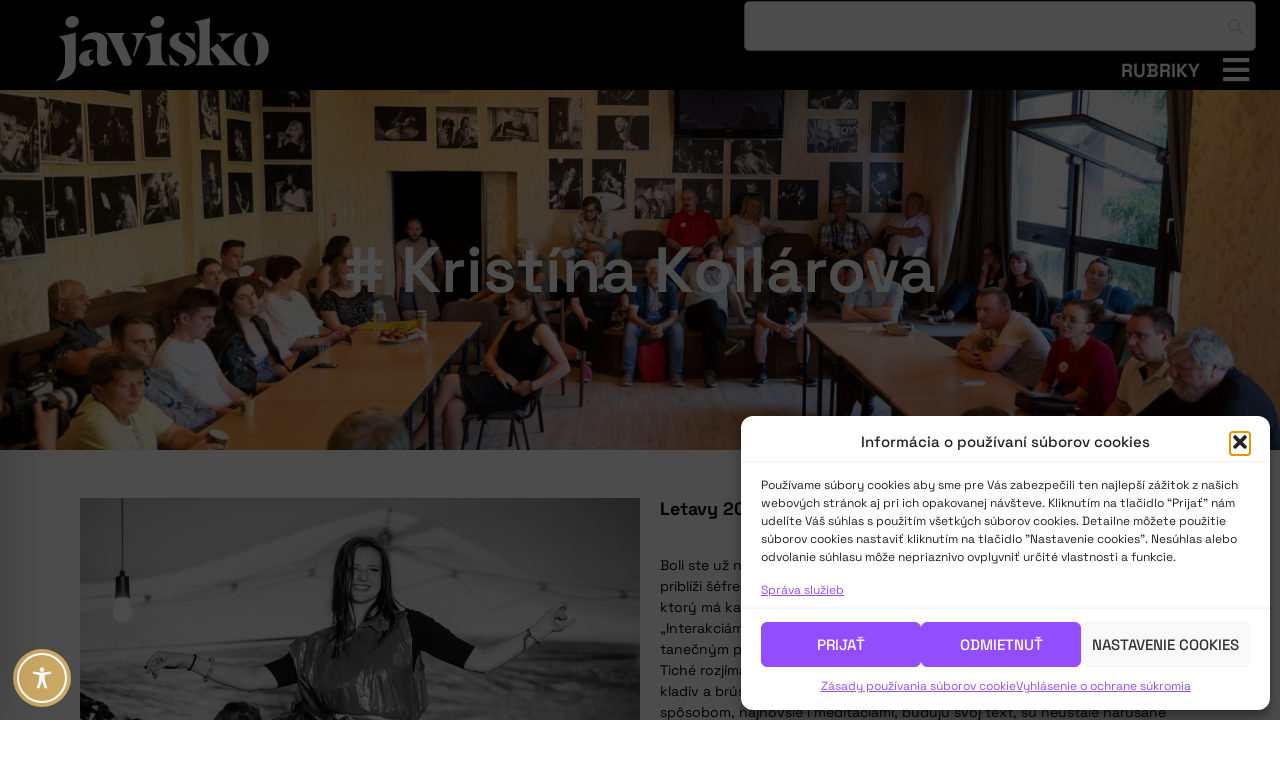

--- FILE ---
content_type: text/css
request_url: https://javisko.sk/wp-content/themes/javisko/style.css?ver=2023
body_size: 1438
content:
@charset "UTF-8";
/*
 Theme Name:   JAVISKO.sk | Online platforma pre neprofesionálne divadlo a umelecký prednes
 Theme URI:    https://javisko.sk
 Description:  Elementor (child-)theme
 Author:       Národné osvetové centrum
 Author URI:   https://www.nocka.sk
 Version:      2023
 License:      GNU General Public License v2 or later
 License URI:  http://www.gnu.org/licenses/gpl-2.0.html
 Text Domain:  javisko
 Tags:         Elementor, translation-ready, Bootstrap v4.3.1
 Template:     hello-elementor
*/
.d-none{display:none!important}.text-center{text-align:center!important}.text-right{text-align:right!important}.text-left{text-align:left!important}.text-white,a.text-white,a.text-white:hover,a.text-white:visited,a.text-white:visited:hover{color:#fff!important}.clicktohide,.clicktoshow{cursor:pointer}.clicktohide,.homepage-quick-nav-title,.showclick{display:none}.homepage-quick-nav:hover .xhomepage-quick-nav a.elementor-icon{color:var(--e-global-color-secondary)!important;border-color:var(--e-global-color-secondary)!important}.elementor-nav-menu--main li.mainmenu-firstitem{margin-top:2em;padding-top:1em;border-top:1px solid var(--e-global-color-text)}.elementor-nav-menu--main li.mainmenu-lastitem{margin-bottom:2em;padding-bottom:1em;border-bottom:1px solid var(--e-global-color-text)}.elementor-nav-menu--main li.mainmenu-separator-after{margin-bottom:1em!important;padding-bottom:1em;border-bottom:1px solid var(--e-global-color-text)}.elementor-search-form__container input[type=search].elementor-search-form__input{padding-left:.8em!important;padding-right:.8em!important}.archiv-clankov .elementor-posts .elementor-post{border-bottom:2px solid var(--e-global-color-text);padding-bottom:3em}.archiv-clankov .elementor-post__read-more,.elementor-post-navigation .elementor-post-navigation__link a,.tlacidlo{text-transform:uppercase;background-color:var(--e-global-color-secondary);border-style:solid;border-width:1px;border-color:var(--e-global-color-secondary);border-radius:50px;padding:1em 3em;color:#fff}.archiv-clankov .elementor-post__read-more,.tlacidlo{text-align:center}@media (max-width:767px){.archiv-clankov .elementor-posts .elementor-post{display:initial;padding-bottom:0}.archiv-clankov .elementor-post__thumbnail{margin-bottom:3em}.archiv-clankov .elementor-post__text{text-align:center}.archiv-clankov .elementor-post__excerpt,.archiv-clankov .elementor-post__title{text-align:left}}.elementor-post-navigation .elementor-post-navigation__link a{margin:0 1em}.elementor-post-navigation .elementor-post-navigation__next.elementor-post-navigation__link,.elementor-post-navigation .elementor-post-navigation__next.elementor-post-navigation__link a,.elementor-post-navigation .elementor-post-navigation__prev.elementor-post-navigation__link,.elementor-post-navigation .elementor-post-navigation__prev.elementor-post-navigation__link a,.elementor-post-navigation span.elementor-post-navigation__link__next{color:#fff;text-align:center!important;display:block!important}.elementor-section .udalost-content .elementor-container,.elementor-section section.udalost-content .elementor-container.elementor-column-gap-default,section.udalost-content .elementor-container.elementor-column-gap-default{margin-left:0!important}.klucove-slova a.elementor-post-info__terms-list-item::before{content:'#'}.gallery{display:flex;flex-wrap:wrap;justify-content:space-between;margin:-5px}.gallery-item{flex-basis:15%;position:relative;overflow:hidden}.gallery-item img{width:100%;height:auto;object-fit:cover;aspect-ratio:1/1}.main-menu-off-panel .ekit-wid-con .ekit-sidebar-group.ekit_isActive .ekit-overlay,.main-menu-off-panel .ekit-wid-con .ekit-sidebar-group.ekit_isActive .ekit_sidebar-widget-container{-webkit-transition:.3s ease-out .3s;-moz-transition:.3s ease-out .3s;-o-transition:.3s ease-out .3s;transition:.3s ease-out .3s}.main-menu-off-panel .ekit-wid-con .ekit-sidebar-group .ekit-overlay{-webkit-transition:.3s ease-in .3s;-moz-transition:.3s ease-in .3s;-o-transition:.3s ease-in .3s;transition:.3s ease-in .3s}.main-menu-off-panel .ekit-wid-con .ekit-sidebar-group.ekit_isActive .ekit-sidebar-widget{-webkit-transition:.3s cubic-bezier(.9,.03,0,.96) .3s;-moz-transition:.3s cubic-bezier(.9,.03,0,.96) .3s;-o-transition:.3s cubic-bezier(.9,.03,0,.96) .3s;transition:.3s cubic-bezier(.9,.03,0,.96) .3s}.main-menu-off-panel .elementor-element .elementor-widget-container{-webkit-transition:background .3s,border .3s,border-radius .3s,box-shadow .3s,transform var(--e-transform-transition-duration,.3s)!important;-moz-transition:background .3s,border .3s,border-radius .3s,box-shadow .3s,transform var(--e-transform-transition-duration,.3s)!important;-o-transition:background .3s,border .3s,border-radius .3s,box-shadow .3s,transform var(--e-transform-transition-duration,.3s)!important;transition:background .3s,border .3s,border-radius .3s,box-shadow .3s,transform var(--e-transform-transition-duration,.3s)!important}.main-menu-off-panel .elementor-557 .elementor-element.elementor-element-0419a99{-webkit-transition:background .3s,border .3s,border-radius .3s,box-shadow .3s;-moz-transition:background .3s,border .3s,border-radius .3s,box-shadow .3s;-o-transition:background .3s,border .3s,border-radius .3s,box-shadow .3s;transition:background .3s,border .3s,border-radius .3s,box-shadow .3s}.main-menu-off-content{-webkit-transition:none!important;-moz-transition:none!important;-o-transition:none!important;transition:none!important}

--- FILE ---
content_type: text/css
request_url: https://javisko.sk/wp-content/uploads/elementor/css/post-5.css?ver=1768231468
body_size: 674
content:
.elementor-kit-5{--e-global-color-primary:#CCA965;--e-global-color-secondary:#914DFF;--e-global-color-text:#050404;--e-global-color-accent:#CCA965;--e-global-color-08826fa:#FFFFFF;--e-global-color-c468c48:#E5E7E6;--e-global-typography-primary-font-family:"Space Grotesk";--e-global-typography-primary-font-weight:900;--e-global-typography-secondary-font-family:"Space Grotesk";--e-global-typography-secondary-font-weight:400;--e-global-typography-text-font-family:"Space Grotesk";--e-global-typography-text-font-weight:400;--e-global-typography-accent-font-family:"Space Grotesk";--e-global-typography-accent-font-weight:500;font-family:"Space Grotesk", Sans-serif;}.elementor-kit-5 button,.elementor-kit-5 input[type="button"],.elementor-kit-5 input[type="submit"],.elementor-kit-5 .elementor-button{background-color:var( --e-global-color-secondary );font-family:"Space Grotesk", Sans-serif;text-transform:uppercase;color:#FFFFFF;border-style:solid;border-width:1px 1px 1px 1px;border-color:var( --e-global-color-secondary );border-radius:50px 50px 50px 50px;padding:1em 3em 1em 3em;}.elementor-kit-5 e-page-transition{background-color:#FFBC7D;}.elementor-kit-5 a{color:var( --e-global-color-secondary );font-family:"Space Grotesk", Sans-serif;}.elementor-kit-5 a:hover{color:var( --e-global-color-primary );}.elementor-kit-5 h1{font-family:"Space Grotesk", Sans-serif;}.elementor-kit-5 h2{font-family:"Space Grotesk", Sans-serif;}.elementor-kit-5 h3{font-family:"Space Grotesk", Sans-serif;}.elementor-kit-5 h4{font-family:"Space Grotesk", Sans-serif;}.elementor-kit-5 h5{font-family:"Space Grotesk", Sans-serif;}.elementor-kit-5 h6{font-family:"Space Grotesk", Sans-serif;}.elementor-kit-5 label{font-family:"Space Grotesk", Sans-serif;}.elementor-kit-5 input:not([type="button"]):not([type="submit"]),.elementor-kit-5 textarea,.elementor-kit-5 .elementor-field-textual{font-family:"Space Grotesk", Sans-serif;padding:0em 2em 0em 2em;}.elementor-section.elementor-section-boxed > .elementor-container{max-width:1140px;}.e-con{--container-max-width:1140px;}.elementor-widget:not(:last-child){margin-block-end:20px;}.elementor-element{--widgets-spacing:20px 20px;--widgets-spacing-row:20px;--widgets-spacing-column:20px;}{}h1.entry-title{display:var(--page-title-display);}.site-header{padding-inline-end:0px;padding-inline-start:0px;}@media(max-width:1024px){.elementor-section.elementor-section-boxed > .elementor-container{max-width:1024px;}.e-con{--container-max-width:1024px;}}@media(max-width:767px){.elementor-section.elementor-section-boxed > .elementor-container{max-width:767px;}.e-con{--container-max-width:767px;}}

--- FILE ---
content_type: text/css
request_url: https://javisko.sk/wp-content/uploads/elementor/css/post-547.css?ver=1768231468
body_size: 1395
content:
.elementor-547 .elementor-element.elementor-element-79c8f202 > .elementor-container > .elementor-column > .elementor-widget-wrap{align-content:center;align-items:center;}.elementor-547 .elementor-element.elementor-element-79c8f202:not(.elementor-motion-effects-element-type-background), .elementor-547 .elementor-element.elementor-element-79c8f202 > .elementor-motion-effects-container > .elementor-motion-effects-layer{background-color:var( --e-global-color-text );}.elementor-547 .elementor-element.elementor-element-79c8f202 > .elementor-container{min-height:90px;}.elementor-547 .elementor-element.elementor-element-79c8f202{transition:background 0.3s, border 0.3s, border-radius 0.3s, box-shadow 0.3s;margin-top:0px;margin-bottom:0px;padding:0px 24px 0px 12px;}.elementor-547 .elementor-element.elementor-element-79c8f202 > .elementor-background-overlay{transition:background 0.3s, border-radius 0.3s, opacity 0.3s;}.elementor-547 .elementor-element.elementor-element-34fd7b8a > .elementor-element-populated{margin:1% 0% 0% 0%;--e-column-margin-right:0%;--e-column-margin-left:0%;padding:0px 0px 0px 0px;}.elementor-547 .elementor-element.elementor-element-3270708c{width:100%;max-width:100%;align-self:center;text-align:left;}.elementor-547 .elementor-element.elementor-element-3270708c > .elementor-widget-container{margin:0px 0px 0px 0px;padding:0px 0px 0px 0px;}.elementor-547 .elementor-element.elementor-element-3270708c img{width:100%;max-width:100%;height:65px;}.elementor-bc-flex-widget .elementor-547 .elementor-element.elementor-element-49e83107.elementor-column .elementor-widget-wrap{align-items:center;}.elementor-547 .elementor-element.elementor-element-49e83107.elementor-column.elementor-element[data-element_type="column"] > .elementor-widget-wrap.elementor-element-populated{align-content:center;align-items:center;}.elementor-547 .elementor-element.elementor-element-49e83107.elementor-column > .elementor-widget-wrap{justify-content:flex-end;}.elementor-547 .elementor-element.elementor-element-49e83107 > .elementor-element-populated{margin:0px 0px 0px 0px;--e-column-margin-right:0px;--e-column-margin-left:0px;padding:0px 0px 0px 0px;}.elementor-547 .elementor-element.elementor-element-e94cdd9{width:auto;max-width:auto;align-self:center;}.elementor-547 .elementor-element.elementor-element-3019bfb{width:auto;max-width:auto;align-self:center;}.elementor-547 .elementor-element.elementor-element-3019bfb > .elementor-widget-container{border-style:none;}.elementor-547 .elementor-element.elementor-element-3019bfb:hover .elementor-widget-container{border-style:none;}.elementor-547 .elementor-element.elementor-element-3019bfb .elementor-search-form__container{min-height:1em;}.elementor-547 .elementor-element.elementor-element-3019bfb .elementor-search-form__submit{min-width:1em;}body:not(.rtl) .elementor-547 .elementor-element.elementor-element-3019bfb .elementor-search-form__icon{padding-left:calc(1em / 3);}body.rtl .elementor-547 .elementor-element.elementor-element-3019bfb .elementor-search-form__icon{padding-right:calc(1em / 3);}.elementor-547 .elementor-element.elementor-element-3019bfb .elementor-search-form__input, .elementor-547 .elementor-element.elementor-element-3019bfb.elementor-search-form--button-type-text .elementor-search-form__submit{padding-left:calc(1em / 3);padding-right:calc(1em / 3);}.elementor-547 .elementor-element.elementor-element-3019bfb .elementor-search-form__icon{--e-search-form-icon-size-minimal:0px;}.elementor-547 .elementor-element.elementor-element-3019bfb input[type="search"].elementor-search-form__input{font-size:2em;font-weight:900;}.elementor-547 .elementor-element.elementor-element-3019bfb .elementor-search-form__input,
					.elementor-547 .elementor-element.elementor-element-3019bfb .elementor-search-form__icon,
					.elementor-547 .elementor-element.elementor-element-3019bfb .elementor-lightbox .dialog-lightbox-close-button,
					.elementor-547 .elementor-element.elementor-element-3019bfb .elementor-lightbox .dialog-lightbox-close-button:hover,
					.elementor-547 .elementor-element.elementor-element-3019bfb.elementor-search-form--skin-full_screen input[type="search"].elementor-search-form__input{color:var( --e-global-color-primary );fill:var( --e-global-color-primary );}.elementor-547 .elementor-element.elementor-element-3019bfb:not(.elementor-search-form--skin-full_screen) .elementor-search-form__container{background-color:var( --e-global-color-08826fa );border-color:var( --e-global-color-text );border-width:0px 0px 0px 0px;border-radius:25px;}.elementor-547 .elementor-element.elementor-element-3019bfb.elementor-search-form--skin-full_screen input[type="search"].elementor-search-form__input{background-color:var( --e-global-color-08826fa );border-color:var( --e-global-color-text );border-width:0px 0px 0px 0px;border-radius:25px;}.elementor-547 .elementor-element.elementor-element-3019bfb:not(.elementor-search-form--skin-full_screen) .elementor-search-form--focus .elementor-search-form__input,
					.elementor-547 .elementor-element.elementor-element-3019bfb .elementor-search-form--focus .elementor-search-form__icon,
					.elementor-547 .elementor-element.elementor-element-3019bfb .elementor-lightbox .dialog-lightbox-close-button:hover,
					.elementor-547 .elementor-element.elementor-element-3019bfb.elementor-search-form--skin-full_screen input[type="search"].elementor-search-form__input:focus{color:var( --e-global-color-primary );fill:var( --e-global-color-primary );}.elementor-547 .elementor-element.elementor-element-3019bfb:not(.elementor-search-form--skin-full_screen) .elementor-search-form--focus .elementor-search-form__container{background-color:var( --e-global-color-08826fa );border-color:var( --e-global-color-text );}.elementor-547 .elementor-element.elementor-element-3019bfb.elementor-search-form--skin-full_screen input[type="search"].elementor-search-form__input:focus{background-color:var( --e-global-color-08826fa );border-color:var( --e-global-color-text );}.elementor-547 .elementor-element.elementor-element-1d3bf26{width:auto;max-width:auto;align-self:center;text-align:center;}.elementor-547 .elementor-element.elementor-element-1d3bf26 > .elementor-widget-container{margin:0em 1em 0em 1em;}.elementor-547 .elementor-element.elementor-element-1d3bf26 .elementor-heading-title{font-weight:900;color:var( --e-global-color-08826fa );}.elementor-547 .elementor-element.elementor-element-41d151c .ekit-wid-con .ekit-sidebar-widget{background-color:var( --e-global-color-primary );max-width:50%;}.elementor-547 .elementor-element.elementor-element-41d151c{width:auto;max-width:auto;align-self:center;}.elementor-547 .elementor-element.elementor-element-41d151c .ekit-bg-black{background-color:#FFFFFF00;}.elementor-547 .elementor-element.elementor-element-41d151c .ekit-sidebar-group{--transition-duration:0.5s;}.elementor-547 .elementor-element.elementor-element-41d151c .ekit_navSidebar-button{color:var( --e-global-color-08826fa );background-color:var( --e-global-color-text );border-style:none;}.elementor-547 .elementor-element.elementor-element-41d151c .ekit_navSidebar-button svg path{stroke:var( --e-global-color-08826fa );fill:var( --e-global-color-08826fa );}.elementor-547 .elementor-element.elementor-element-41d151c .ekit_navSidebar-button:hover{color:var( --e-global-color-primary );}.elementor-547 .elementor-element.elementor-element-41d151c .ekit_navSidebar-button:hover svg path{stroke:var( --e-global-color-primary );fill:var( --e-global-color-primary );}.elementor-547 .elementor-element.elementor-element-41d151c .ekit_navSidebar-button i{font-size:30px;}.elementor-547 .elementor-element.elementor-element-41d151c .ekit_navSidebar-button svg{max-width:30px;}.elementor-547 .elementor-element.elementor-element-41d151c .ekit-offcanvas-toggle-wraper{text-align:right;}.elementor-547 .elementor-element.elementor-element-41d151c .ekit_navSidebar-button, .elementor-547 .elementor-element.elementor-element-41d151c .ekit_social_media ul > li:last-child{padding:4px 7px 5px 7px;}.elementor-547 .elementor-element.elementor-element-41d151c .ekit_close-side-widget{color:var( --e-global-color-08826fa );background-color:var( --e-global-color-primary );width:60px;height:60px;line-height:calc(60px - 4px);border-style:none;border-radius:50% 50% 50% 50%;padding:4px 7px 5px 7px;}.elementor-547 .elementor-element.elementor-element-41d151c .ekit_close-side-widget svg path{stroke:var( --e-global-color-08826fa );fill:var( --e-global-color-08826fa );}.elementor-547 .elementor-element.elementor-element-41d151c .ekit_close-side-widget:hover{color:var( --e-global-color-text );}.elementor-547 .elementor-element.elementor-element-41d151c .ekit_close-side-widget:hover svg path{stroke:var( --e-global-color-text );fill:var( --e-global-color-text );}.elementor-547 .elementor-element.elementor-element-41d151c .ekit_close-side-widget i{font-size:30px;}.elementor-547 .elementor-element.elementor-element-41d151c .ekit_close-side-widget svg{max-width:30px;}.elementor-theme-builder-content-area{height:400px;}.elementor-location-header:before, .elementor-location-footer:before{content:"";display:table;clear:both;}@media(max-width:1024px){.elementor-547 .elementor-element.elementor-element-79c8f202{margin-top:0px;margin-bottom:0px;padding:0px 24px 0px 12px;}.elementor-547 .elementor-element.elementor-element-34fd7b8a > .elementor-element-populated{margin:1% 0% 0% 0%;--e-column-margin-right:0%;--e-column-margin-left:0%;padding:0px 0px 0px 0px;}.elementor-547 .elementor-element.elementor-element-3270708c{width:100%;max-width:100%;align-self:center;}.elementor-547 .elementor-element.elementor-element-3270708c > .elementor-widget-container{margin:0px 0px 0px 0px;padding:0px 0px 0px 0px;}.elementor-547 .elementor-element.elementor-element-3270708c img{max-width:50%;}.elementor-547 .elementor-element.elementor-element-41d151c .ekit-wid-con .ekit-sidebar-widget{max-width:75%;}}@media(max-width:767px){.elementor-547 .elementor-element.elementor-element-79c8f202{margin-top:0px;margin-bottom:0px;padding:0px 24px 0px 12px;}.elementor-547 .elementor-element.elementor-element-34fd7b8a{width:50%;}.elementor-547 .elementor-element.elementor-element-34fd7b8a > .elementor-element-populated{margin:1% 0% 0% 0%;--e-column-margin-right:0%;--e-column-margin-left:0%;padding:0px 0px 0px 0px;}.elementor-547 .elementor-element.elementor-element-3270708c{width:100%;max-width:100%;align-self:center;text-align:left;}.elementor-547 .elementor-element.elementor-element-3270708c > .elementor-widget-container{margin:0px 0px 0px 0px;padding:0px 0px 0px 0px;}.elementor-547 .elementor-element.elementor-element-3270708c img{max-width:75%;}.elementor-547 .elementor-element.elementor-element-49e83107{width:50%;}.elementor-547 .elementor-element.elementor-element-41d151c .ekit-wid-con .ekit-sidebar-widget{max-width:100%;}}@media(min-width:768px){.elementor-547 .elementor-element.elementor-element-34fd7b8a{width:50%;}.elementor-547 .elementor-element.elementor-element-49e83107{width:50%;}}@media(max-width:1024px) and (min-width:768px){.elementor-547 .elementor-element.elementor-element-34fd7b8a{width:50%;}.elementor-547 .elementor-element.elementor-element-49e83107{width:50%;}}

--- FILE ---
content_type: text/css
request_url: https://javisko.sk/wp-content/uploads/elementor/css/post-1280.css?ver=1768231596
body_size: 1088
content:
.elementor-1280 .elementor-element.elementor-element-3a4750e > .elementor-container > .elementor-column > .elementor-widget-wrap{align-content:center;align-items:center;}.elementor-1280 .elementor-element.elementor-element-3a4750e:not(.elementor-motion-effects-element-type-background), .elementor-1280 .elementor-element.elementor-element-3a4750e > .elementor-motion-effects-container > .elementor-motion-effects-layer{background-image:url("https://javisko.sk/wp-content/uploads/2023/05/ilustracne-foto-aktuality-02-scaled.jpg");background-position:center center;background-size:cover;}.elementor-1280 .elementor-element.elementor-element-3a4750e > .elementor-container{min-height:50vh;}.elementor-1280 .elementor-element.elementor-element-3a4750e{transition:background 0.3s, border 0.3s, border-radius 0.3s, box-shadow 0.3s;margin-top:0px;margin-bottom:0px;padding:0px 0px 0px 0px;}.elementor-1280 .elementor-element.elementor-element-3a4750e > .elementor-background-overlay{transition:background 0.3s, border-radius 0.3s, opacity 0.3s;}.elementor-1280 .elementor-element.elementor-element-895b641 > .elementor-widget-wrap > .elementor-widget:not(.elementor-widget__width-auto):not(.elementor-widget__width-initial):not(:last-child):not(.elementor-absolute){margin-bottom:0px;}.elementor-1280 .elementor-element.elementor-element-895b641 > .elementor-element-populated{margin:0px 0px 0px 0px;--e-column-margin-right:0px;--e-column-margin-left:0px;padding:0px 0px 0px 0px;}.elementor-1280 .elementor-element.elementor-element-6ea387e6 > .elementor-widget-container{margin:0px 0px 0px 0px;padding:0px 0px 0px 0px;}.elementor-1280 .elementor-element.elementor-element-6ea387e6{text-align:center;}.elementor-1280 .elementor-element.elementor-element-6ea387e6 .elementor-heading-title{font-family:"Space Grotesk", Sans-serif;font-size:4em;font-weight:600;color:var( --e-global-color-08826fa );}.elementor-1280 .elementor-element.elementor-element-750c4fd > .elementor-container{min-height:50vh;}.elementor-1280 .elementor-element.elementor-element-750c4fd{margin-top:3%;margin-bottom:3%;}.elementor-1280 .elementor-element.elementor-element-55e59cd{--grid-row-gap:35px;--grid-column-gap:30px;--load-more-message-alignment:center;--load-more-message-color:var( --e-global-color-primary );--load-more-spinner-color:var( --e-global-color-08826fa );--load-more—spacing:3em;}.elementor-1280 .elementor-element.elementor-element-55e59cd .elementor-posts-container .elementor-post__thumbnail{padding-bottom:calc( 1 * 100% );}.elementor-1280 .elementor-element.elementor-element-55e59cd:after{content:"1";}.elementor-1280 .elementor-element.elementor-element-55e59cd .elementor-post__thumbnail__link{width:50%;}.elementor-1280 .elementor-element.elementor-element-55e59cd.elementor-posts--thumbnail-left .elementor-post__thumbnail__link{margin-right:20px;}.elementor-1280 .elementor-element.elementor-element-55e59cd.elementor-posts--thumbnail-right .elementor-post__thumbnail__link{margin-left:20px;}.elementor-1280 .elementor-element.elementor-element-55e59cd.elementor-posts--thumbnail-top .elementor-post__thumbnail__link{margin-bottom:20px;}.elementor-1280 .elementor-element.elementor-element-55e59cd .elementor-post__title, .elementor-1280 .elementor-element.elementor-element-55e59cd .elementor-post__title a{color:var( --e-global-color-text );font-family:var( --e-global-typography-primary-font-family ), Sans-serif;font-weight:var( --e-global-typography-primary-font-weight );}.elementor-1280 .elementor-element.elementor-element-55e59cd .elementor-post__title{margin-bottom:2em;}.elementor-1280 .elementor-element.elementor-element-55e59cd .elementor-post__excerpt p{color:var( --e-global-color-text );font-family:var( --e-global-typography-text-font-family ), Sans-serif;font-weight:var( --e-global-typography-text-font-weight );}.elementor-1280 .elementor-element.elementor-element-55e59cd .elementor-post__excerpt{margin-bottom:2em;}.elementor-1280 .elementor-element.elementor-element-55e59cd .elementor-post__read-more{color:var( --e-global-color-08826fa );}.elementor-1280 .elementor-element.elementor-element-55e59cd a.elementor-post__read-more{font-family:var( --e-global-typography-accent-font-family ), Sans-serif;font-weight:var( --e-global-typography-accent-font-weight );}.elementor-1280 .elementor-element.elementor-element-55e59cd .elementor-post__text{margin-bottom:3em;}.elementor-1280 .elementor-element.elementor-element-55e59cd .elementor-button{font-family:var( --e-global-typography-primary-font-family ), Sans-serif;font-weight:var( --e-global-typography-primary-font-weight );}.elementor-1280 .elementor-element.elementor-element-55e59cd .e-load-more-message{font-family:var( --e-global-typography-primary-font-family ), Sans-serif;font-weight:var( --e-global-typography-primary-font-weight );}.elementor-1280 .elementor-element.elementor-element-55e59cd .elementor-posts-nothing-found{color:var( --e-global-color-secondary );font-family:var( --e-global-typography-accent-font-family ), Sans-serif;font-weight:var( --e-global-typography-accent-font-weight );}@media(min-width:768px){.elementor-1280 .elementor-element.elementor-element-895b641{width:100%;}}@media(max-width:1024px){.elementor-1280 .elementor-element.elementor-element-3a4750e > .elementor-container{min-height:100vh;}.elementor-1280 .elementor-element.elementor-element-3a4750e:not(.elementor-motion-effects-element-type-background), .elementor-1280 .elementor-element.elementor-element-3a4750e > .elementor-motion-effects-container > .elementor-motion-effects-layer{background-position:center center;}.elementor-1280 .elementor-element.elementor-element-3a4750e{margin-top:0px;margin-bottom:0px;padding:0px 0px 0px 0px;}.elementor-1280 .elementor-element.elementor-element-895b641 > .elementor-element-populated{margin:0px 0px 0px 0px;--e-column-margin-right:0px;--e-column-margin-left:0px;padding:0px 0px 0px 0px;}.elementor-1280 .elementor-element.elementor-element-6ea387e6 > .elementor-widget-container{margin:0px 0px 0px 0px;padding:0px 0px 0px 0px;}}@media(max-width:767px){.elementor-1280 .elementor-element.elementor-element-3a4750e > .elementor-container{max-width:500px;min-height:50vh;}.elementor-1280 .elementor-element.elementor-element-3a4750e:not(.elementor-motion-effects-element-type-background), .elementor-1280 .elementor-element.elementor-element-3a4750e > .elementor-motion-effects-container > .elementor-motion-effects-layer{background-position:center center;}.elementor-1280 .elementor-element.elementor-element-3a4750e{margin-top:0px;margin-bottom:0px;padding:0px 0px 0px 0px;}.elementor-1280 .elementor-element.elementor-element-895b641 > .elementor-widget-wrap > .elementor-widget:not(.elementor-widget__width-auto):not(.elementor-widget__width-initial):not(:last-child):not(.elementor-absolute){margin-bottom:0px;}.elementor-1280 .elementor-element.elementor-element-895b641 > .elementor-element-populated{margin:0px 0px 0px 0px;--e-column-margin-right:0px;--e-column-margin-left:0px;padding:0px 0px 0px 0px;}.elementor-1280 .elementor-element.elementor-element-6ea387e6 > .elementor-widget-container{margin:0px 0px 0px 0px;padding:0px 0px 0px 0px;}.elementor-1280 .elementor-element.elementor-element-6ea387e6 .elementor-heading-title{font-size:1.5em;}.elementor-1280 .elementor-element.elementor-element-55e59cd{--grid-row-gap:35px;--grid-column-gap:30px;}.elementor-1280 .elementor-element.elementor-element-55e59cd .elementor-posts-container .elementor-post__thumbnail{padding-bottom:calc( 1 * 100% );}.elementor-1280 .elementor-element.elementor-element-55e59cd:after{content:"1";}.elementor-1280 .elementor-element.elementor-element-55e59cd .elementor-post__thumbnail__link{width:100%;}.elementor-1280 .elementor-element.elementor-element-55e59cd.elementor-posts--thumbnail-left .elementor-post__thumbnail__link{margin-right:2em;}.elementor-1280 .elementor-element.elementor-element-55e59cd.elementor-posts--thumbnail-right .elementor-post__thumbnail__link{margin-left:2em;}.elementor-1280 .elementor-element.elementor-element-55e59cd.elementor-posts--thumbnail-top .elementor-post__thumbnail__link{margin-bottom:2em;}}

--- FILE ---
content_type: text/css
request_url: https://javisko.sk/wp-content/uploads/elementor/css/post-557.css?ver=1768231468
body_size: 846
content:
.elementor-557 .elementor-element.elementor-element-0419a99:not(.elementor-motion-effects-element-type-background), .elementor-557 .elementor-element.elementor-element-0419a99 > .elementor-motion-effects-container > .elementor-motion-effects-layer{background-color:var( --e-global-color-primary );}.elementor-557 .elementor-element.elementor-element-0419a99{transition:background 0.3s, border 0.3s, border-radius 0.3s, box-shadow 0.3s;}.elementor-557 .elementor-element.elementor-element-0419a99 > .elementor-background-overlay{transition:background 0.3s, border-radius 0.3s, opacity 0.3s;}.elementor-557 .elementor-element.elementor-element-0926c69{text-align:center;}.elementor-557 .elementor-element.elementor-element-0926c69 .elementor-heading-title{font-weight:900;color:var( --e-global-color-08826fa );}.elementor-557 .elementor-element.elementor-element-fec0691 .elementor-nav-menu .elementor-item{font-family:"Space Grotesk", Sans-serif;font-weight:600;}.elementor-557 .elementor-element.elementor-element-fec0691 .elementor-nav-menu--main .elementor-item{color:var( --e-global-color-text );fill:var( --e-global-color-text );padding-left:0px;padding-right:0px;padding-top:0.2em;padding-bottom:0.2em;}.elementor-557 .elementor-element.elementor-element-fec0691 .elementor-nav-menu--main .elementor-item:hover,
					.elementor-557 .elementor-element.elementor-element-fec0691 .elementor-nav-menu--main .elementor-item.elementor-item-active,
					.elementor-557 .elementor-element.elementor-element-fec0691 .elementor-nav-menu--main .elementor-item.highlighted,
					.elementor-557 .elementor-element.elementor-element-fec0691 .elementor-nav-menu--main .elementor-item:focus{color:var( --e-global-color-08826fa );fill:var( --e-global-color-08826fa );}.elementor-557 .elementor-element.elementor-element-fec0691 .elementor-nav-menu--main .elementor-item.elementor-item-active{color:var( --e-global-color-08826fa );}.elementor-557 .elementor-element.elementor-element-fec0691{--e-nav-menu-horizontal-menu-item-margin:calc( 0px / 2 );}.elementor-557 .elementor-element.elementor-element-fec0691 .elementor-nav-menu--main:not(.elementor-nav-menu--layout-horizontal) .elementor-nav-menu > li:not(:last-child){margin-bottom:0px;}.elementor-557 .elementor-element.elementor-element-e97d4dc > .elementor-widget-container{margin:0% 25% 0% 25%;padding:0% 2% 0% 2%;border-style:none;}.elementor-557 .elementor-element.elementor-element-e97d4dc:hover .elementor-widget-container{border-style:none;}.elementor-557 .elementor-element.elementor-element-e97d4dc .elementor-search-form__container{min-height:1em;}.elementor-557 .elementor-element.elementor-element-e97d4dc .elementor-search-form__submit{min-width:1em;}body:not(.rtl) .elementor-557 .elementor-element.elementor-element-e97d4dc .elementor-search-form__icon{padding-left:calc(1em / 3);}body.rtl .elementor-557 .elementor-element.elementor-element-e97d4dc .elementor-search-form__icon{padding-right:calc(1em / 3);}.elementor-557 .elementor-element.elementor-element-e97d4dc .elementor-search-form__input, .elementor-557 .elementor-element.elementor-element-e97d4dc.elementor-search-form--button-type-text .elementor-search-form__submit{padding-left:calc(1em / 3);padding-right:calc(1em / 3);}.elementor-557 .elementor-element.elementor-element-e97d4dc .elementor-search-form__icon{--e-search-form-icon-size-minimal:0px;}.elementor-557 .elementor-element.elementor-element-e97d4dc input[type="search"].elementor-search-form__input{font-size:2em;}.elementor-557 .elementor-element.elementor-element-e97d4dc .elementor-search-form__input,
					.elementor-557 .elementor-element.elementor-element-e97d4dc .elementor-search-form__icon,
					.elementor-557 .elementor-element.elementor-element-e97d4dc .elementor-lightbox .dialog-lightbox-close-button,
					.elementor-557 .elementor-element.elementor-element-e97d4dc .elementor-lightbox .dialog-lightbox-close-button:hover,
					.elementor-557 .elementor-element.elementor-element-e97d4dc.elementor-search-form--skin-full_screen input[type="search"].elementor-search-form__input{color:var( --e-global-color-primary );fill:var( --e-global-color-primary );}.elementor-557 .elementor-element.elementor-element-e97d4dc:not(.elementor-search-form--skin-full_screen) .elementor-search-form__container{background-color:var( --e-global-color-08826fa );border-color:var( --e-global-color-primary );border-width:0px 0px 0px 0px;border-radius:25px;}.elementor-557 .elementor-element.elementor-element-e97d4dc.elementor-search-form--skin-full_screen input[type="search"].elementor-search-form__input{background-color:var( --e-global-color-08826fa );border-color:var( --e-global-color-primary );border-width:0px 0px 0px 0px;border-radius:25px;}.elementor-557 .elementor-element.elementor-element-e97d4dc:not(.elementor-search-form--skin-full_screen) .elementor-search-form--focus .elementor-search-form__input,
					.elementor-557 .elementor-element.elementor-element-e97d4dc .elementor-search-form--focus .elementor-search-form__icon,
					.elementor-557 .elementor-element.elementor-element-e97d4dc .elementor-lightbox .dialog-lightbox-close-button:hover,
					.elementor-557 .elementor-element.elementor-element-e97d4dc.elementor-search-form--skin-full_screen input[type="search"].elementor-search-form__input:focus{color:var( --e-global-color-primary );fill:var( --e-global-color-primary );}.elementor-557 .elementor-element.elementor-element-e97d4dc:not(.elementor-search-form--skin-full_screen) .elementor-search-form--focus .elementor-search-form__container{background-color:var( --e-global-color-08826fa );border-color:var( --e-global-color-primary );}.elementor-557 .elementor-element.elementor-element-e97d4dc.elementor-search-form--skin-full_screen input[type="search"].elementor-search-form__input:focus{background-color:var( --e-global-color-08826fa );border-color:var( --e-global-color-primary );}

--- FILE ---
content_type: image/svg+xml
request_url: https://javisko.sk/wp-content/uploads/2023/05/logo-javisko-sk.svg
body_size: 1589
content:
<?xml version="1.0" encoding="utf-8"?>
<!-- Generator: Adobe Illustrator 23.1.0, SVG Export Plug-In . SVG Version: 6.00 Build 0)  -->
<svg version="1.1" id="Layer_1" xmlns="http://www.w3.org/2000/svg" xmlns:xlink="http://www.w3.org/1999/xlink" x="0px" y="0px"
	 viewBox="0 0 561.1 170.8" style="enable-background:new 0 0 561.1 170.8;" xml:space="preserve">
<style type="text/css">
	.st0{fill:#FFFFFF;}
</style>
<g>
	<path class="st0" d="M46,0c9,0,15.6,6.4,15.6,14.3c0,9.1-8.8,16.8-18.9,16.8c-9,0-16.1-6.2-16.1-14.3C26.6,7.7,36,0,46,0
		 M54.1,126.2c0,31.1-30.5,40.3-54.1,44.5c18.2-15.8,25.9-35.3,25.9-55V89.4c0-23-4.6-26.6-16.3-35.3l44.8-10.2
		c-0.7,14.3-0.7,26.6-0.7,40.8C53.6,96.1,54.1,121.7,54.1,126.2"/>
	<path class="st0" d="M109.9,95.3c0.2-6.3,0.9-12.9,0.9-16.8c0-10.9-3.8-17.5-17.6-17.5c-7.4,0-15.7,2-24.8,6
		c3.4-14.1,18.3-24.2,36.2-24.2c19.3,0,32.1,11.4,32.1,29.4c0,5.6-1.2,12.1-1.2,24.5c0,16.8,2.2,20.8,14.3,25.3
		c-5,5.4-15,9.7-22.9,9.7c-11,0-17.1-8-17.1-22.6C109.8,106.6,109.9,97,109.9,95.3 M88.2,105.2c0,7,2.9,11.1,9.7,11.1
		c1.4,0,2.9-0.2,4.7-0.8c-1.9,10.9-9.8,16.3-20,16.3c-12.8,0-20-8-20-19.6c0-14.8,14.1-23.6,39.7-24C92.5,90.9,88.2,97.7,88.2,105.2
		"/>
	<path class="st0" d="M204.5,102.6l3.7-11.6c2.1-6.7,5.5-17.8,5.5-27c0.4-10.4-4.1-14.3-16.4-19.8c9.1,0.3,18.5,0.5,22.9,0.5
		c7.1,0,18.3-0.5,18.3-0.5C229,53.2,227.9,57.6,213,93l-5.9,13.8L204.5,102.6z M197.4,129.9c-3.6,0.7-14.8,1-18.5,0l-19.7-40.1
		c-12.8-26-17.4-37.6-26.3-45.6c0,0,17.8,0.5,25.1,0.5c6,0,27-0.3,27-0.3c-9.8,7.2-11.6,10.8-6.4,23.1c3.2,7.9,11.7,27.2,23.3,52.5
		L197.4,129.9z"/>
	<path class="st0" d="M270.6,0c9.3,0,16.2,6.4,16.2,14.3c0,9.1-9.1,16.8-19.6,16.8c-9.3,0-16.8-6.2-16.8-14.3
		C250.4,7.7,260.2,0,270.6,0 M296.5,130c0,0-19.4-0.7-33.1-0.7c-11.8,0-27.4,0.5-27.4,0.5c13.5-10.6,14.1-13.6,14.1-40.2
		c0-23.1-3.2-26.6-15.4-35.4l45-10.3c-0.8,14.3-0.8,26.6-0.8,40.9C278.8,118.4,280.9,120.4,296.5,130"/>
	<path class="st0" d="M366.5,60.2c0,3.1,0,10.8,0.2,14c-8.4-13.5-17.8-23.2-23.8-26.5l-0.7-4.8c7.9,0.7,16.2,2,24.6,2.4
		C366.7,50.3,366.5,55.2,366.5,60.2 M339.2,131.4l-0.9-4.8c4.5-1.5,7.3-7.7,7.3-12.8c-0.2-9.2-9.1-12.8-24.1-20.8
		c-14.3-7.7-21-12.8-21-23.9c0-15.7,13.8-23.7,28.1-25.8l1,4.6c-2.6,1.5-5.4,5.3-5.4,10.9c0,6.5,5.1,10.4,17.8,16.7
		c12.6,6.3,27.4,12.8,27.4,28.9C369.6,121.2,353.8,129.2,339.2,131.4 M325.1,126.8l0.4,4.8c-8.6-0.9-17-2.9-24.3-2.9
		c-0.5-7.7-1.8-21.7-3.3-30.6C305.3,109,315.8,122.9,325.1,126.8"/>
	<path class="st0" d="M473.3,45.2c-15.5,7.3-25.9,13.5-33.3,20.3l-1.8,1.7l-3.2-3.2l0.5-0.5c3.9-4.1,0.2-12.9-12.3-18.3
		c0,0,21.3,0.5,26.8,0.5C455.5,45.7,473.3,45.2,473.3,45.2 M430,76.3l30.3,34c4.9,5.6,9.9,11.2,18.7,19.5c0,0-18.3-0.7-25.4-0.7
		s-28.9,0.7-28.9,0.7c13.4-6.3,5.1-16.1,0.7-21l-14.1-16.8l-4.8-5.1l8.8-6.3l10.7-8.8L430,76.3z M406.7,4.9
		c-0.7,26.1-0.9,58.6-0.9,74.3c0,38.8,1.1,41.6,11.3,50.6c0,0-13-0.7-24.8-0.7s-25.9,0.7-25.9,0.7c12.5-10.7,13-13.5,13-55.7
		c0-47.9,0-49.6-14.3-58.9L406.7,4.9z"/>
	<path class="st0" d="M526.3,130.4l-1.2-4.8c5.1-3.4,7.8-15.5,7.8-34.5c0-25.5-5.1-41-14.4-43.5l-0.8-4.8
		c27.3-0.2,43.5,15.7,43.5,42.5C561.1,109.1,548.2,125.8,526.3,130.4 M511.7,127.1l0.9,4.6c-28.2,0.2-44.1-14.5-44.1-40.5
		c0-23.8,13.8-41.8,35.7-46.9l1.2,4.6c-5.6,4.1-8.8,18-8.8,37.4C496.4,109.8,502,124.8,511.7,127.1"/>
</g>
</svg>
